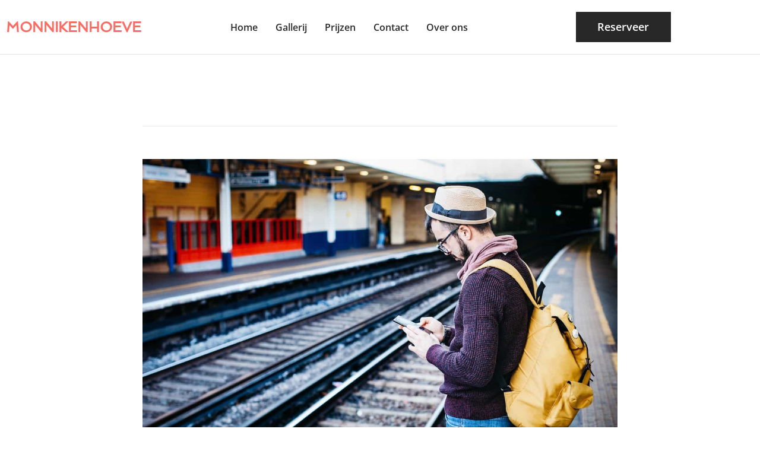

--- FILE ---
content_type: text/css
request_url: https://usercontent.one/wp/2022.monnikenhoeve.be/wp-content/uploads/elementor/css/post-196.css?media=1641040403?ver=1768985153
body_size: 1453
content:
.elementor-196 .elementor-element.elementor-element-28d57b92:not(.elementor-motion-effects-element-type-background), .elementor-196 .elementor-element.elementor-element-28d57b92 > .elementor-motion-effects-container > .elementor-motion-effects-layer{background-color:#FFFFFFEB;}.elementor-196 .elementor-element.elementor-element-28d57b92{border-style:solid;border-width:0px 0px 1px 0px;border-color:#0000001A;transition:background 0.3s, border 0.3s, border-radius 0.3s, box-shadow 0.3s;margin-top:0px;margin-bottom:0px;padding:10px 0px 10px 0px;}.elementor-196 .elementor-element.elementor-element-28d57b92 > .elementor-background-overlay{transition:background 0.3s, border-radius 0.3s, opacity 0.3s;}.elementor-bc-flex-widget .elementor-196 .elementor-element.elementor-element-1b02cb02.elementor-column .elementor-widget-wrap{align-items:center;}.elementor-196 .elementor-element.elementor-element-1b02cb02.elementor-column.elementor-element[data-element_type="column"] > .elementor-widget-wrap.elementor-element-populated{align-content:center;align-items:center;}.elementor-196 .elementor-element.elementor-element-1b02cb02 > .elementor-widget-wrap > .elementor-widget:not(.elementor-widget__width-auto):not(.elementor-widget__width-initial):not(:last-child):not(.elementor-absolute){margin-block-end:13px;}.elementor-196 .elementor-element.elementor-element-ac144b8{width:auto;max-width:auto;}.elementor-196 .elementor-element.elementor-element-ac144b8 .elementor-heading-title{font-size:24px;font-weight:bold;text-transform:uppercase;color:#282828;}.elementor-bc-flex-widget .elementor-196 .elementor-element.elementor-element-4b9dff3c.elementor-column .elementor-widget-wrap{align-items:center;}.elementor-196 .elementor-element.elementor-element-4b9dff3c.elementor-column.elementor-element[data-element_type="column"] > .elementor-widget-wrap.elementor-element-populated{align-content:center;align-items:center;}.elementor-196 .elementor-element.elementor-element-4b9dff3c.elementor-column > .elementor-widget-wrap{justify-content:center;}.elementor-196 .elementor-element.elementor-element-d15309f{width:auto;max-width:auto;}.elementor-196 .elementor-element.elementor-element-d15309f .menu-item a.hfe-menu-item{padding-left:15px;padding-right:15px;}.elementor-196 .elementor-element.elementor-element-d15309f .menu-item a.hfe-sub-menu-item{padding-left:calc( 15px + 20px );padding-right:15px;}.elementor-196 .elementor-element.elementor-element-d15309f .hfe-nav-menu__layout-vertical .menu-item ul ul a.hfe-sub-menu-item{padding-left:calc( 15px + 40px );padding-right:15px;}.elementor-196 .elementor-element.elementor-element-d15309f .hfe-nav-menu__layout-vertical .menu-item ul ul ul a.hfe-sub-menu-item{padding-left:calc( 15px + 60px );padding-right:15px;}.elementor-196 .elementor-element.elementor-element-d15309f .hfe-nav-menu__layout-vertical .menu-item ul ul ul ul a.hfe-sub-menu-item{padding-left:calc( 15px + 80px );padding-right:15px;}.elementor-196 .elementor-element.elementor-element-d15309f .menu-item a.hfe-menu-item, .elementor-196 .elementor-element.elementor-element-d15309f .menu-item a.hfe-sub-menu-item{padding-top:15px;padding-bottom:15px;}body:not(.rtl) .elementor-196 .elementor-element.elementor-element-d15309f .hfe-nav-menu__layout-horizontal .hfe-nav-menu > li.menu-item:not(:last-child){margin-right:0px;}body.rtl .elementor-196 .elementor-element.elementor-element-d15309f .hfe-nav-menu__layout-horizontal .hfe-nav-menu > li.menu-item:not(:last-child){margin-left:0px;}.elementor-196 .elementor-element.elementor-element-d15309f nav:not(.hfe-nav-menu__layout-horizontal) .hfe-nav-menu > li.menu-item:not(:last-child){margin-bottom:0px;}.elementor-196 .elementor-element.elementor-element-d15309f a.hfe-menu-item, .elementor-196 .elementor-element.elementor-element-d15309f a.hfe-sub-menu-item{font-size:16px;}.elementor-196 .elementor-element.elementor-element-d15309f .menu-item a.hfe-menu-item, .elementor-196 .elementor-element.elementor-element-d15309f .sub-menu a.hfe-sub-menu-item{color:#282828;}.elementor-196 .elementor-element.elementor-element-d15309f .menu-item a.hfe-menu-item:hover,
								.elementor-196 .elementor-element.elementor-element-d15309f .sub-menu a.hfe-sub-menu-item:hover,
								.elementor-196 .elementor-element.elementor-element-d15309f .menu-item.current-menu-item a.hfe-menu-item,
								.elementor-196 .elementor-element.elementor-element-d15309f .menu-item a.hfe-menu-item.highlighted,
								.elementor-196 .elementor-element.elementor-element-d15309f .menu-item a.hfe-menu-item:focus{color:#111111;}.elementor-196 .elementor-element.elementor-element-d15309f .sub-menu a.hfe-sub-menu-item, 
								.elementor-196 .elementor-element.elementor-element-d15309f .elementor-menu-toggle,
								.elementor-196 .elementor-element.elementor-element-d15309f nav.hfe-dropdown li a.hfe-menu-item,
								.elementor-196 .elementor-element.elementor-element-d15309f nav.hfe-dropdown li a.hfe-sub-menu-item,
								.elementor-196 .elementor-element.elementor-element-d15309f nav.hfe-dropdown-expandible li a.hfe-menu-item,
								.elementor-196 .elementor-element.elementor-element-d15309f nav.hfe-dropdown-expandible li a.hfe-sub-menu-item{color:#171818;}.elementor-196 .elementor-element.elementor-element-d15309f .sub-menu,
								.elementor-196 .elementor-element.elementor-element-d15309f nav.hfe-dropdown,
								.elementor-196 .elementor-element.elementor-element-d15309f nav.hfe-dropdown-expandible,
								.elementor-196 .elementor-element.elementor-element-d15309f nav.hfe-dropdown .menu-item a.hfe-menu-item,
								.elementor-196 .elementor-element.elementor-element-d15309f nav.hfe-dropdown .menu-item a.hfe-sub-menu-item{background-color:#FFFFFF;}.elementor-196 .elementor-element.elementor-element-d15309f .sub-menu a.hfe-sub-menu-item:hover, 
								.elementor-196 .elementor-element.elementor-element-d15309f .elementor-menu-toggle:hover,
								.elementor-196 .elementor-element.elementor-element-d15309f nav.hfe-dropdown li a.hfe-menu-item:hover,
								.elementor-196 .elementor-element.elementor-element-d15309f nav.hfe-dropdown li a.hfe-sub-menu-item:hover,
								.elementor-196 .elementor-element.elementor-element-d15309f nav.hfe-dropdown-expandible li a.hfe-menu-item:hover,
								.elementor-196 .elementor-element.elementor-element-d15309f nav.hfe-dropdown-expandible li a.hfe-sub-menu-item:hover{color:#171818;}
							.elementor-196 .elementor-element.elementor-element-d15309f .sub-menu li a.hfe-sub-menu-item,
							.elementor-196 .elementor-element.elementor-element-d15309f nav.hfe-dropdown li a.hfe-sub-menu-item,
							.elementor-196 .elementor-element.elementor-element-d15309f nav.hfe-dropdown li a.hfe-menu-item,
							.elementor-196 .elementor-element.elementor-element-d15309f nav.hfe-dropdown-expandible li a.hfe-menu-item,
							.elementor-196 .elementor-element.elementor-element-d15309f nav.hfe-dropdown-expandible li a.hfe-sub-menu-item{font-size:14px;}.elementor-196 .elementor-element.elementor-element-d15309f .hfe-nav-menu .sub-menu,
								.elementor-196 .elementor-element.elementor-element-d15309f nav.hfe-dropdown,
						 		.elementor-196 .elementor-element.elementor-element-d15309f nav.hfe-dropdown-expandible{box-shadow:0px 0px 12px 1px rgba(0, 0, 0, 0.08);}.elementor-196 .elementor-element.elementor-element-d15309f ul.sub-menu{width:220px;}.elementor-196 .elementor-element.elementor-element-d15309f .sub-menu li a.hfe-sub-menu-item,
						.elementor-196 .elementor-element.elementor-element-d15309f nav.hfe-dropdown li a.hfe-menu-item,
						.elementor-196 .elementor-element.elementor-element-d15309f nav.hfe-dropdown-expandible li a.hfe-menu-item{padding-left:22px;padding-right:22px;}.elementor-196 .elementor-element.elementor-element-d15309f nav.hfe-dropdown-expandible a.hfe-sub-menu-item,
						.elementor-196 .elementor-element.elementor-element-d15309f nav.hfe-dropdown li a.hfe-sub-menu-item{padding-left:calc( 22px + 20px );padding-right:22px;}.elementor-196 .elementor-element.elementor-element-d15309f .hfe-dropdown .menu-item ul ul a.hfe-sub-menu-item,
						.elementor-196 .elementor-element.elementor-element-d15309f .hfe-dropdown-expandible .menu-item ul ul a.hfe-sub-menu-item{padding-left:calc( 22px + 40px );padding-right:22px;}.elementor-196 .elementor-element.elementor-element-d15309f .hfe-dropdown .menu-item ul ul ul a.hfe-sub-menu-item,
						.elementor-196 .elementor-element.elementor-element-d15309f .hfe-dropdown-expandible .menu-item ul ul ul a.hfe-sub-menu-item{padding-left:calc( 22px + 60px );padding-right:22px;}.elementor-196 .elementor-element.elementor-element-d15309f .hfe-dropdown .menu-item ul ul ul ul a.hfe-sub-menu-item,
						.elementor-196 .elementor-element.elementor-element-d15309f .hfe-dropdown-expandible .menu-item ul ul ul ul a.hfe-sub-menu-item{padding-left:calc( 22px + 80px );padding-right:22px;}.elementor-196 .elementor-element.elementor-element-d15309f .sub-menu a.hfe-sub-menu-item,
						 .elementor-196 .elementor-element.elementor-element-d15309f nav.hfe-dropdown li a.hfe-menu-item,
						 .elementor-196 .elementor-element.elementor-element-d15309f nav.hfe-dropdown li a.hfe-sub-menu-item,
						 .elementor-196 .elementor-element.elementor-element-d15309f nav.hfe-dropdown-expandible li a.hfe-menu-item,
						 .elementor-196 .elementor-element.elementor-element-d15309f nav.hfe-dropdown-expandible li a.hfe-sub-menu-item{padding-top:11px;padding-bottom:11px;}.elementor-196 .elementor-element.elementor-element-d15309f .sub-menu li.menu-item:not(:last-child), 
						.elementor-196 .elementor-element.elementor-element-d15309f nav.hfe-dropdown li.menu-item:not(:last-child),
						.elementor-196 .elementor-element.elementor-element-d15309f nav.hfe-dropdown-expandible li.menu-item:not(:last-child){border-bottom-style:none;}.elementor-196 .elementor-element.elementor-element-d15309f div.hfe-nav-menu-icon{color:#FFFFFF;}.elementor-196 .elementor-element.elementor-element-d15309f div.hfe-nav-menu-icon svg{fill:#FFFFFF;}.elementor-196 .elementor-element.elementor-element-d15309f .hfe-nav-menu-icon{background-color:#3A3A3A00;padding:0.35em;font-size:23px;}.elementor-196 .elementor-element.elementor-element-d15309f .hfe-nav-menu-icon svg{width:23px;}.elementor-bc-flex-widget .elementor-196 .elementor-element.elementor-element-724401d2.elementor-column .elementor-widget-wrap{align-items:center;}.elementor-196 .elementor-element.elementor-element-724401d2.elementor-column.elementor-element[data-element_type="column"] > .elementor-widget-wrap.elementor-element-populated{align-content:center;align-items:center;}.elementor-196 .elementor-element.elementor-element-724401d2.elementor-column > .elementor-widget-wrap{justify-content:flex-end;}.elementor-196 .elementor-element.elementor-element-1af562b .elementor-button{background-color:#282828;font-size:18px;font-weight:600;line-height:23px;border-radius:1px 1px 1px 1px;padding:14px 37px 14px 36px;}.elementor-196 .elementor-element.elementor-element-1af562b .elementor-button:hover, .elementor-196 .elementor-element.elementor-element-1af562b .elementor-button:focus{background-color:#282828;border-color:#FBE946;}.elementor-196 .elementor-element.elementor-element-1af562b{width:auto;max-width:auto;}body.elementor-page-196:not(.elementor-motion-effects-element-type-background), body.elementor-page-196 > .elementor-motion-effects-container > .elementor-motion-effects-layer{background-color:#FFFFFF;}@media(max-width:1024px){.elementor-196 .elementor-element.elementor-element-4b9dff3c.elementor-column > .elementor-widget-wrap{justify-content:flex-end;}.elementor-196 .elementor-element.elementor-element-d15309f{width:var( --container-widget-width, 60px );max-width:60px;--container-widget-width:60px;--container-widget-flex-grow:0;}body:not(.rtl) .elementor-196 .elementor-element.elementor-element-d15309f.hfe-nav-menu__breakpoint-tablet .hfe-nav-menu__layout-horizontal .hfe-nav-menu > li.menu-item:not(:last-child){margin-right:0px;}body .elementor-196 .elementor-element.elementor-element-d15309f nav.hfe-nav-menu__layout-vertical .hfe-nav-menu > li.menu-item:not(:last-child){margin-bottom:0px;}.elementor-196 .elementor-element.elementor-element-d15309f .sub-menu li a.hfe-sub-menu-item,
						.elementor-196 .elementor-element.elementor-element-d15309f nav.hfe-dropdown li a.hfe-menu-item,
						.elementor-196 .elementor-element.elementor-element-d15309f nav.hfe-dropdown-expandible li a.hfe-menu-item{padding-left:30px;padding-right:30px;}.elementor-196 .elementor-element.elementor-element-d15309f nav.hfe-dropdown-expandible a.hfe-sub-menu-item,
						.elementor-196 .elementor-element.elementor-element-d15309f nav.hfe-dropdown li a.hfe-sub-menu-item{padding-left:calc( 30px + 20px );padding-right:30px;}.elementor-196 .elementor-element.elementor-element-d15309f .hfe-dropdown .menu-item ul ul a.hfe-sub-menu-item,
						.elementor-196 .elementor-element.elementor-element-d15309f .hfe-dropdown-expandible .menu-item ul ul a.hfe-sub-menu-item{padding-left:calc( 30px + 40px );padding-right:30px;}.elementor-196 .elementor-element.elementor-element-d15309f .hfe-dropdown .menu-item ul ul ul a.hfe-sub-menu-item,
						.elementor-196 .elementor-element.elementor-element-d15309f .hfe-dropdown-expandible .menu-item ul ul ul a.hfe-sub-menu-item{padding-left:calc( 30px + 60px );padding-right:30px;}.elementor-196 .elementor-element.elementor-element-d15309f .hfe-dropdown .menu-item ul ul ul ul a.hfe-sub-menu-item,
						.elementor-196 .elementor-element.elementor-element-d15309f .hfe-dropdown-expandible .menu-item ul ul ul ul a.hfe-sub-menu-item{padding-left:calc( 30px + 80px );padding-right:30px;}.elementor-196 .elementor-element.elementor-element-d15309f .hfe-nav-menu-icon{font-size:23px;border-width:0px;padding:0.35em;border-radius:0px;}.elementor-196 .elementor-element.elementor-element-d15309f .hfe-nav-menu-icon svg{width:23px;}}@media(min-width:768px){.elementor-196 .elementor-element.elementor-element-1b02cb02{width:22.569%;}.elementor-196 .elementor-element.elementor-element-4b9dff3c{width:57.963%;}.elementor-196 .elementor-element.elementor-element-724401d2{width:19.468%;}}@media(max-width:1024px) and (min-width:768px){.elementor-196 .elementor-element.elementor-element-1b02cb02{width:50%;}.elementor-196 .elementor-element.elementor-element-4b9dff3c{width:10%;}.elementor-196 .elementor-element.elementor-element-724401d2{width:50%;}}@media(max-width:767px){.elementor-196 .elementor-element.elementor-element-1b02cb02{width:70%;}.elementor-196 .elementor-element.elementor-element-1b02cb02 > .elementor-element-populated{padding:0px 0px 0px 0px;}.elementor-196 .elementor-element.elementor-element-4b9dff3c{width:50%;}.elementor-196 .elementor-element.elementor-element-4b9dff3c > .elementor-element-populated{padding:0px 0px 0px 0px;}body:not(.rtl) .elementor-196 .elementor-element.elementor-element-d15309f.hfe-nav-menu__breakpoint-mobile .hfe-nav-menu__layout-horizontal .hfe-nav-menu > li.menu-item:not(:last-child){margin-right:0px;}body .elementor-196 .elementor-element.elementor-element-d15309f nav.hfe-nav-menu__layout-vertical .hfe-nav-menu > li.menu-item:not(:last-child){margin-bottom:0px;}.elementor-196 .elementor-element.elementor-element-d15309f .hfe-nav-menu-icon{font-size:23px;border-radius:0px;}.elementor-196 .elementor-element.elementor-element-d15309f .hfe-nav-menu-icon svg{width:23px;}.elementor-196 .elementor-element.elementor-element-724401d2{width:30%;}.elementor-196 .elementor-element.elementor-element-724401d2 > .elementor-element-populated{padding:0px 0px 0px 0px;}.elementor-196 .elementor-element.elementor-element-1af562b .elementor-button{font-size:16px;line-height:16px;padding:10px 010px 10px 10px;}}

--- FILE ---
content_type: text/css
request_url: https://usercontent.one/wp/2022.monnikenhoeve.be/wp-content/uploads/elementor/css/post-199.css?media=1641040403?ver=1768985153
body_size: 1400
content:
.elementor-199 .elementor-element.elementor-element-535e03c9:not(.elementor-motion-effects-element-type-background), .elementor-199 .elementor-element.elementor-element-535e03c9 > .elementor-motion-effects-container > .elementor-motion-effects-layer{background-color:#141513;}.elementor-199 .elementor-element.elementor-element-535e03c9{transition:background 0.3s, border 0.3s, border-radius 0.3s, box-shadow 0.3s;padding:50px 0px 50px 0px;}.elementor-199 .elementor-element.elementor-element-535e03c9 > .elementor-background-overlay{transition:background 0.3s, border-radius 0.3s, opacity 0.3s;}.elementor-199 .elementor-element.elementor-element-15bf7830 > .elementor-widget-container{margin:0px 0px 9px 0px;}.elementor-199 .elementor-element.elementor-element-15bf7830 .elementor-heading-title{font-size:18px;font-weight:700;line-height:23px;color:#FFFFFF;}.elementor-199 .elementor-element.elementor-element-60e57da7 > .elementor-widget-container{margin:0px 0px -20px 0px;}.elementor-199 .elementor-element.elementor-element-60e57da7{color:#FFFFFFAB;}.elementor-199 .elementor-element.elementor-element-5d6ec1ab.elementor-column > .elementor-widget-wrap{justify-content:center;}.elementor-199 .elementor-element.elementor-element-65d9533 > .elementor-widget-container{border-style:solid;}.elementor-199 .elementor-element.elementor-element-65d9533{text-align:center;color:var( --e-global-color-primary );}.elementor-199 .elementor-element.elementor-element-6ac936ae > .elementor-widget-wrap > .elementor-widget:not(.elementor-widget__width-auto):not(.elementor-widget__width-initial):not(:last-child):not(.elementor-absolute){margin-block-end:10px;}.elementor-199 .elementor-element.elementor-element-15f931b8{--grid-template-columns:repeat(0, auto);width:auto;max-width:auto;--icon-size:20px;--grid-column-gap:30px;--grid-row-gap:0px;}.elementor-199 .elementor-element.elementor-element-15f931b8 .elementor-widget-container{text-align:left;}.elementor-199 .elementor-element.elementor-element-15f931b8 > .elementor-widget-container{margin:0px 0px 0px 0px;}.elementor-199 .elementor-element.elementor-element-15f931b8 .elementor-social-icon{background-color:#141513;--icon-padding:0em;}.elementor-199 .elementor-element.elementor-element-15f931b8 .elementor-social-icon i{color:#FFFFFF;}.elementor-199 .elementor-element.elementor-element-15f931b8 .elementor-social-icon svg{fill:#FFFFFF;}.elementor-199 .elementor-element.elementor-element-15f931b8 .elementor-social-icon:hover{background-color:#02010100;}.elementor-199 .elementor-element.elementor-element-1659f909 .elementor-button{background-color:#FFFFFF00;font-size:14px;font-weight:700;text-transform:uppercase;line-height:24px;fill:#FFFFFF;color:#FFFFFF;border-style:solid;border-width:1px 1px 1px 1px;border-color:#FFFFFF;border-radius:0px 0px 0px 0px;padding:13px 30px 13px 30px;}.elementor-199 .elementor-element.elementor-element-1659f909 .elementor-button:hover, .elementor-199 .elementor-element.elementor-element-1659f909 .elementor-button:focus{background-color:#1C1715;color:#FFFFFF;}.elementor-199 .elementor-element.elementor-element-1659f909 > .elementor-widget-container{margin:25px 0px 0px 0px;}.elementor-199 .elementor-element.elementor-element-1659f909 .elementor-button:hover svg, .elementor-199 .elementor-element.elementor-element-1659f909 .elementor-button:focus svg{fill:#FFFFFF;}.elementor-199 .elementor-element.elementor-element-870dd28:not(.elementor-motion-effects-element-type-background), .elementor-199 .elementor-element.elementor-element-870dd28 > .elementor-motion-effects-container > .elementor-motion-effects-layer{background-color:#141513;}.elementor-199 .elementor-element.elementor-element-870dd28{transition:background 0.3s, border 0.3s, border-radius 0.3s, box-shadow 0.3s;}.elementor-199 .elementor-element.elementor-element-870dd28 > .elementor-background-overlay{transition:background 0.3s, border-radius 0.3s, opacity 0.3s;}.elementor-199 .elementor-element.elementor-element-e4b48b5{--divider-border-style:solid;--divider-color:#EDE8E91F;--divider-border-width:1px;}.elementor-199 .elementor-element.elementor-element-e4b48b5 > .elementor-widget-container{margin:10px 0px 10px 0px;}.elementor-199 .elementor-element.elementor-element-e4b48b5 .elementor-divider-separator{width:100%;}.elementor-199 .elementor-element.elementor-element-e4b48b5 .elementor-divider{padding-block-start:15px;padding-block-end:15px;}.elementor-199 .elementor-element.elementor-element-2abedfee:not(.elementor-motion-effects-element-type-background), .elementor-199 .elementor-element.elementor-element-2abedfee > .elementor-motion-effects-container > .elementor-motion-effects-layer{background-color:#141513;}.elementor-199 .elementor-element.elementor-element-2abedfee{transition:background 0.3s, border 0.3s, border-radius 0.3s, box-shadow 0.3s;padding:10px 0px 10px 0px;}.elementor-199 .elementor-element.elementor-element-2abedfee > .elementor-background-overlay{transition:background 0.3s, border-radius 0.3s, opacity 0.3s;}.elementor-bc-flex-widget .elementor-199 .elementor-element.elementor-element-15ffb84e.elementor-column .elementor-widget-wrap{align-items:center;}.elementor-199 .elementor-element.elementor-element-15ffb84e.elementor-column.elementor-element[data-element_type="column"] > .elementor-widget-wrap.elementor-element-populated{align-content:center;align-items:center;}.elementor-199 .elementor-element.elementor-element-2e269acb{width:auto;max-width:auto;align-self:center;--e-icon-list-icon-size:14px;--icon-vertical-offset:0px;}.elementor-199 .elementor-element.elementor-element-2e269acb .elementor-icon-list-items:not(.elementor-inline-items) .elementor-icon-list-item:not(:last-child){padding-block-end:calc(20px/2);}.elementor-199 .elementor-element.elementor-element-2e269acb .elementor-icon-list-items:not(.elementor-inline-items) .elementor-icon-list-item:not(:first-child){margin-block-start:calc(20px/2);}.elementor-199 .elementor-element.elementor-element-2e269acb .elementor-icon-list-items.elementor-inline-items .elementor-icon-list-item{margin-inline:calc(20px/2);}.elementor-199 .elementor-element.elementor-element-2e269acb .elementor-icon-list-items.elementor-inline-items{margin-inline:calc(-20px/2);}.elementor-199 .elementor-element.elementor-element-2e269acb .elementor-icon-list-items.elementor-inline-items .elementor-icon-list-item:after{inset-inline-end:calc(-20px/2);}.elementor-199 .elementor-element.elementor-element-2e269acb .elementor-icon-list-item:not(:last-child):after{content:"";border-color:#FFFFFF80;}.elementor-199 .elementor-element.elementor-element-2e269acb .elementor-icon-list-items:not(.elementor-inline-items) .elementor-icon-list-item:not(:last-child):after{border-block-start-style:solid;border-block-start-width:0px;}.elementor-199 .elementor-element.elementor-element-2e269acb .elementor-icon-list-items.elementor-inline-items .elementor-icon-list-item:not(:last-child):after{border-inline-start-style:solid;}.elementor-199 .elementor-element.elementor-element-2e269acb .elementor-inline-items .elementor-icon-list-item:not(:last-child):after{border-inline-start-width:0px;}.elementor-199 .elementor-element.elementor-element-2e269acb .elementor-icon-list-icon i{transition:color 0.3s;}.elementor-199 .elementor-element.elementor-element-2e269acb .elementor-icon-list-icon svg{transition:fill 0.3s;}.elementor-199 .elementor-element.elementor-element-2e269acb .elementor-icon-list-item > .elementor-icon-list-text, .elementor-199 .elementor-element.elementor-element-2e269acb .elementor-icon-list-item > a{font-family:"Work Sans", Sans-serif;font-size:14px;font-weight:500;text-decoration:none;}.elementor-199 .elementor-element.elementor-element-2e269acb .elementor-icon-list-text{color:#FFFFFF80;transition:color 0.3s;}.elementor-bc-flex-widget .elementor-199 .elementor-element.elementor-element-3fe840df.elementor-column .elementor-widget-wrap{align-items:center;}.elementor-199 .elementor-element.elementor-element-3fe840df.elementor-column.elementor-element[data-element_type="column"] > .elementor-widget-wrap.elementor-element-populated{align-content:center;align-items:center;}.elementor-199 .elementor-element.elementor-element-24736378 > .elementor-widget-container{margin:0px 0px 0px 0px;}.elementor-199 .elementor-element.elementor-element-24736378{text-align:center;}.elementor-199 .elementor-element.elementor-element-24736378 .elementor-heading-title{font-size:14px;font-weight:500;line-height:28px;color:#FFFFFF80;}.elementor-199 .elementor-element.elementor-element-b39e788{text-align:end;}body.elementor-page-199:not(.elementor-motion-effects-element-type-background), body.elementor-page-199 > .elementor-motion-effects-container > .elementor-motion-effects-layer{background-color:#FFFFFF;}:root{--page-title-display:none;}@media(max-width:1024px){.elementor-199 .elementor-element.elementor-element-535e03c9{padding:30px 0px 30px 0px;}.elementor-199 .elementor-element.elementor-element-60e57da7{font-size:14px;line-height:24px;}.elementor-199 .elementor-element.elementor-element-870dd28{padding:30px 0px 30px 0px;}.elementor-bc-flex-widget .elementor-199 .elementor-element.elementor-element-15ffb84e.elementor-column .elementor-widget-wrap{align-items:center;}.elementor-199 .elementor-element.elementor-element-15ffb84e.elementor-column.elementor-element[data-element_type="column"] > .elementor-widget-wrap.elementor-element-populated{align-content:center;align-items:center;}.elementor-199 .elementor-element.elementor-element-2e269acb .elementor-icon-list-item > .elementor-icon-list-text, .elementor-199 .elementor-element.elementor-element-2e269acb .elementor-icon-list-item > a{font-size:13px;}.elementor-bc-flex-widget .elementor-199 .elementor-element.elementor-element-3fe840df.elementor-column .elementor-widget-wrap{align-items:center;}.elementor-199 .elementor-element.elementor-element-3fe840df.elementor-column.elementor-element[data-element_type="column"] > .elementor-widget-wrap.elementor-element-populated{align-content:center;align-items:center;}.elementor-bc-flex-widget .elementor-199 .elementor-element.elementor-element-b629850.elementor-column .elementor-widget-wrap{align-items:center;}.elementor-199 .elementor-element.elementor-element-b629850.elementor-column.elementor-element[data-element_type="column"] > .elementor-widget-wrap.elementor-element-populated{align-content:center;align-items:center;}}@media(max-width:767px){.elementor-199 .elementor-element.elementor-element-535e03c9{padding:25px 0px 25px 0px;}.elementor-199 .elementor-element.elementor-element-15bf7830{text-align:center;}.elementor-199 .elementor-element.elementor-element-5d6ec1ab{width:50%;}.elementor-199 .elementor-element.elementor-element-2ef8a978{width:50%;}.elementor-199 .elementor-element.elementor-element-2ef8a978.elementor-column > .elementor-widget-wrap{justify-content:center;}.elementor-199 .elementor-element.elementor-element-6ac936ae.elementor-column > .elementor-widget-wrap{justify-content:center;}.elementor-199 .elementor-element.elementor-element-15f931b8 > .elementor-widget-container{margin:0px 0px 0px 0px;}.elementor-199 .elementor-element.elementor-element-870dd28{padding:25px 0px 25px 0px;}.elementor-199 .elementor-element.elementor-element-15ffb84e{width:100%;}.elementor-bc-flex-widget .elementor-199 .elementor-element.elementor-element-15ffb84e.elementor-column .elementor-widget-wrap{align-items:center;}.elementor-199 .elementor-element.elementor-element-15ffb84e.elementor-column.elementor-element[data-element_type="column"] > .elementor-widget-wrap.elementor-element-populated{align-content:center;align-items:center;}.elementor-199 .elementor-element.elementor-element-2e269acb{width:100%;max-width:100%;}.elementor-199 .elementor-element.elementor-element-2e269acb > .elementor-widget-container{margin:0px 0px 0px 0px;}.elementor-199 .elementor-element.elementor-element-3fe840df{width:100%;}.elementor-bc-flex-widget .elementor-199 .elementor-element.elementor-element-3fe840df.elementor-column .elementor-widget-wrap{align-items:center;}.elementor-199 .elementor-element.elementor-element-3fe840df.elementor-column.elementor-element[data-element_type="column"] > .elementor-widget-wrap.elementor-element-populated{align-content:center;align-items:center;}.elementor-199 .elementor-element.elementor-element-24736378 > .elementor-widget-container{margin:0px 0px 0px 0px;padding:0px 0px 0px 0px;}.elementor-199 .elementor-element.elementor-element-24736378 .elementor-heading-title{line-height:1.25em;}}@media(min-width:768px){.elementor-199 .elementor-element.elementor-element-35a9cb55{width:36.549%;}.elementor-199 .elementor-element.elementor-element-5d6ec1ab{width:23.233%;}.elementor-199 .elementor-element.elementor-element-2ef8a978{width:24.021%;}.elementor-199 .elementor-element.elementor-element-6ac936ae{width:16.1%;}}@media(max-width:1024px) and (min-width:768px){.elementor-199 .elementor-element.elementor-element-5d6ec1ab{width:20%;}.elementor-199 .elementor-element.elementor-element-6ac936ae{width:23%;}}